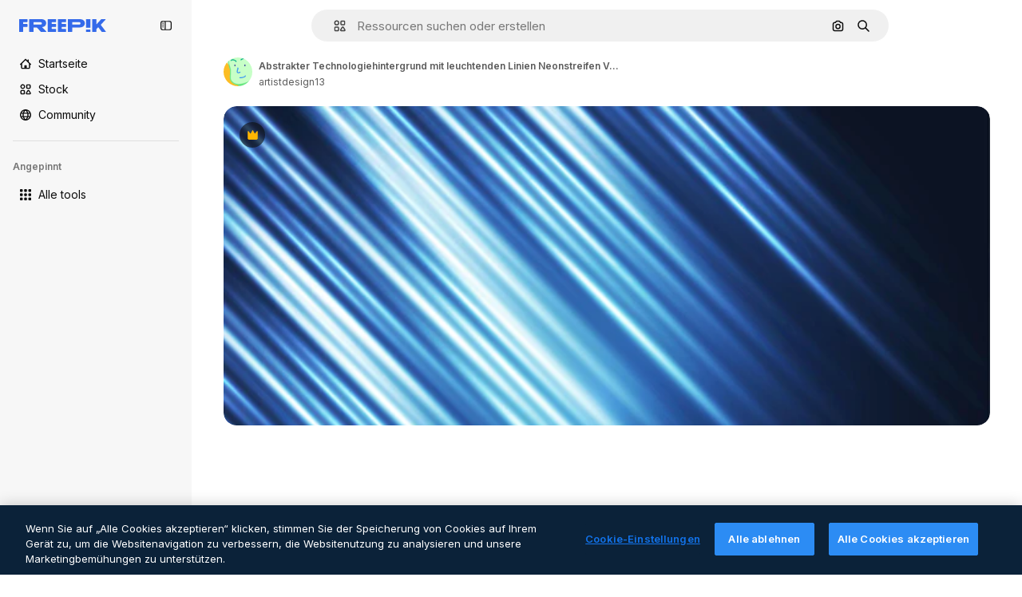

--- FILE ---
content_type: text/javascript
request_url: https://static.cdnpk.net/_next/static/chunks/217-ff43e052140419c5.js
body_size: 4315
content:
!function(){try{var e="undefined"!=typeof window?window:"undefined"!=typeof global?global:"undefined"!=typeof self?self:{},t=(new e.Error).stack;t&&(e._sentryDebugIds=e._sentryDebugIds||{},e._sentryDebugIds[t]="cff48103-39f8-4df0-8932-af2666d2d432",e._sentryDebugIdIdentifier="sentry-dbid-cff48103-39f8-4df0-8932-af2666d2d432")}catch(e){}}();"use strict";(self.webpackChunk_N_E=self.webpackChunk_N_E||[]).push([[217,8846,8748],{41902:function(e,t,r){r.d(t,{P:function(){return c}});var n=r(25983),a=r(88161);let o={icon:"/author/[authorSlug]/icons",video:"/author/[authorSlug]/videos",regular:"/author/[authorSlug]",animatedIcon:"/author/[authorSlug]/animated-icons",sticker:"/author/[authorSlug]/stickers",creator:"/creator/[authorSlug]",model3d:"/author/[authorSlug]/3d-models",font:"/author/[authorSlug]"},c=function(e){let t=arguments.length>1&&void 0!==arguments[1]?arguments[1]:"regular",r=o[t],c=(0,n.$T)(r);return{href:(0,a.E)(r,{authorSlug:e}),as:"".concat((0,a.E)(c,{authorSlug:e}))}}},45588:function(e,t,r){r.d(t,{dM:function(){return d},$Y:function(){return g}});var n=r(97458),a=r(25983),o=r(70727),c=r(14657),l=r(95109),i=r(58058),s=r.n(i),u=r(10893);let d=e=>{let{resourceId:t,tags:r}=e;return r&&r.length>0?(0,n.jsx)(f,{tags:r,resourceId:t}):null},f=e=>{let{tags:t,resourceId:r}=e,c=p(t,r),{t:i}=(0,u.$G)("common"),{locale:s}=(0,a.Vx)(),d=o.wL.includes(s);return(0,n.jsx)("div",{className:"mb-2 min-h-10 overflow-hidden","data-cy":"related-tags",children:(0,n.jsx)(l.DraggableNavigation,{arrowPrevAriaLabel:i("previous"),arrowNextAriaLabel:i("next"),arrowDataCy:"related-tags-detail",children:!d&&(0,n.jsx)("ul",{className:"flex gap-2",children:c.map(e=>(0,n.jsx)("li",{"data-cy":"related-tag-".concat(r,"-").concat(e.slug),children:(0,n.jsx)(h,{tag:e})},"".concat(r,"-").concat(e.slug)))})})})},h=e=>{let{tag:t}=e,{name:r,href:a,as:o}=t;return(0,n.jsx)(s(),{passHref:!0,legacyBehavior:!0,href:a,prefetch:!1,as:o,children:(0,n.jsx)(c.f5,{as:"a",color:"gray",size:"xs",weight:"normal",className:"rounded-full px-4 lowercase","data-cy":"related-tag",children:r})})},p=(e,t)=>{let r="#referrer=detail&resource=".concat(t);return e.map(e=>{let{slug:t,href:n,as:a,name:o}=e;return{slug:t,href:"".concat(n).concat(r),as:a?"".concat(a).concat(r):void 0,name:o}})};r(33523);var m=r(26981);let g=function(e){let t=arguments.length>1&&void 0!==arguments[1]?arguments[1]:[],r=(0,m.$)(e);return t?t.map(t=>{let{name:n,slug:a}=t;return{name:n,slug:a,href:"".concat(e,"/").concat(a),as:"".concat(r,"/").concat(a)}}):[]}},55337:function(e,t,r){r.d(t,{y:function(){return n}});let n=(0,r(52983).createContext)({})},31154:function(e,t,r){r.d(t,{g:function(){return m}});var n=r(97458),a=r(53344),o=r.n(a),c=r(52983),l=r(55563),i=r(7616),s=r(18547);let u=()=>(0,i.b9)(s.$);var d=r(2983),f=r(55337);let h=o()(()=>Promise.all([r.e(9474),r.e(8970)]).then(r.bind(r,18970)).then(e=>e.ModalReport),{loadableGenerated:{webpack:()=>[18970]}}),p={interactionType:"onload"},m=e=>{let{id:t,type:r,children:a}=e,[o,i]=(0,c.useState)(!1),[s,m]=(0,c.useState)(!1),g=(0,l.X)(),x=u(),v=(0,c.useCallback)(()=>{(0,d.B)(r,"report_content"),m(!0),i(!0),g(p)},[g,r]),j=(0,c.useCallback)(()=>{x(!1),m(!1)},[x]),w=(0,c.useMemo)(()=>({id:t,type:r,handleOpen:v}),[t,r,v]);return(0,n.jsxs)(f.y.Provider,{value:w,children:[a,o&&(0,n.jsx)(h,{isOpen:s,onFinish:j})]})}},5995:function(e,t,r){r.d(t,{K:function(){return p}});var n=r(97458),a=r(86101),o=r(2200),c=r(63745),l=r(57291),i=r(58058),s=r.n(i),u=r(10893),d=r(52983);let f=e=>e.replace(/(^\s*\w|[.!?]\s*\w)/g,e=>e.toUpperCase());var h=r(41902);let p=e=>{let{author:t,resourceType:r,resourceName:i}=e,s=(0,h.P)(t.slug,r),u=(0,o.n)(),p=(0,d.useRef)(null),[g,x]=(0,d.useState)(!1),v=(0,d.useRef)(null),j="freepik"===t.slug||"font"!==r;return(0,d.useEffect)(()=>{let e=()=>{if(p.current){let{scrollWidth:e,clientWidth:t}=p.current;x(e>t)}},t=()=>{v.current&&clearTimeout(v.current),v.current=setTimeout(()=>{e()},300)};return e(),window.addEventListener("resize",t),()=>{window.removeEventListener("resize",t),v.current&&clearTimeout(v.current)}},[i]),(0,n.jsxs)("div",{className:"grid grid-cols-[auto_1fr] grid-rows-[auto_auto] items-center justify-items-start gap-x-2 text-xs leading-relaxed text-surface-foreground-3 lg:max-w-[500px]",children:[(0,n.jsx)("div",{className:"row-span-2",children:(0,n.jsx)(m,{shouldShowLink:j,authorPath:s,className:(0,l.cx)("inline-block transition-all duration-300 ease-out",s&&"hover:brightness-75"),children:(0,n.jsx)(c.q,{size:"sm",image:t.avatar})})}),(0,n.jsx)(a.u,{colorText:"white",backgroundColor:"grayEbony",container:u.current,showTooltip:g,trigger:(0,n.jsx)("h1",{ref:p,className:"max-w-full truncate text-xs font-semibold",children:f(i)}),children:f(i)}),(0,n.jsx)(m,{shouldShowLink:j,authorPath:s,className:(0,l.cx)("text-surface-foreground-3",s&&"hover:text-surface-foreground-1"),children:t.name})]})},m=e=>{let{authorPath:t,shouldShowLink:r,children:a,className:o}=e,{t:c}=(0,u.$G)("common");return r?(0,n.jsx)(s(),{href:t.href,as:t.as,"aria-label":c("linkToAuthorLabel"),className:o,children:a}):(0,n.jsx)("p",{className:o,children:a})}},90580:function(e,t,r){r.d(t,{m:function(){return i}});var n=r(97458),a=r(57291),o=r(3676),c=r(80801);let l=(0,a.j)("col-span-1 sm:col-span-2 md:col-span-2",{variants:{isModal:{true:"col-span-2",false:"col-span-1 xs:col-span-2"}}}),i=e=>{let{className:t,primaryBar:r,author:i,preview:u,smartBar:d,assistantPrompt:f,children:h,previewCaption:p,keywords:m,isModal:g=!1,isActionInProgress:x=!1}=e,v=l({isModal:g}),j=(0,o.U)();return(0,n.jsxs)("div",{className:(0,a.cx)("mx-auto grid max-w-screen-3xl grid-cols-1 gap-5 xs:grid-cols-[1fr_auto]",!g&&"px-5 pb-5 pt-2 lg:px-10",g&&"pt-5 sm:pt-0",x&&"pointer-events-none relative",t),children:[(0,n.jsx)(s,{isActionInProgress:x}),(0,n.jsx)("div",{className:"-mb-3 min-h-10 xs:mb-0",children:r}),(0,n.jsx)("div",{className:(0,a.cx)(v,"-mx-5 sm:mx-0"),children:(0,n.jsx)("div",{children:u})}),p&&(0,n.jsx)("div",{className:(0,a.cx)(v),children:p}),d&&(0,n.jsx)("div",{className:(0,a.cx)(v,"min-h-[60px]"),children:d}),f&&(0,n.jsx)("div",{className:(0,a.cx)(v,"flex w-full items-center justify-center"),children:f}),g&&(0,n.jsx)(c.P,{onClick:j,className:"relative inset-0 -order-1 -ml-3 size-10 xs:hidden"}),(0,n.jsx)("div",{className:"xs:-order-1",children:i}),(0,n.jsx)("div",{className:(0,a.cx)(v,"empty:hidden"),children:h}),m&&(0,n.jsx)("div",{className:(0,a.cx)(v),children:m})]})},s=e=>{let{isActionInProgress:t}=e;return t?(0,n.jsx)("div",{className:"pointer-events-auto absolute inset-0 cursor-wait"}):null}},583:function(e,t,r){r.d(t,{Z:function(){return l}});var n=r(29456),a=r(26219),o=r(52983),c=r(7009);let l=e=>{let{resourceId:t,type:r}=e,l=(0,c.J)(),i=(0,n.H)(),s=(0,o.useRef)(!1);(0,o.useEffect)(()=>{if(!i||s.current)return;let e="send&event&detail&onload&".concat(t,"&").concat(r,"&r=").concat(Math.random().toString()).concat(l);(0,a.O)(e),s.current=!0},[t,r,l,i])}},47149:function(e,t,r){r.r(t),r.d(t,{Seo:function(){return h}});var n=r(97458),a=r(45227),o=r(25983),c=r(70727),l=r(16388),i=r.n(l),s=r(52983),u=r(12976);let d=[{rel:"preconnect",href:"https://img.freepik.com"},{rel:"preconnect",href:u.p},{rel:"preconnect",href:"https://static.cdnpk.net"},{rel:"dns-prefetch",href:"https://img.freepik.com"}],f=e=>{let{title:t,description:r,url:n,image:a,hashtags:o=[],type:c}=e;return(0,s.useMemo)(()=>{let e=null!=a?a:{url:"".concat(u.p,"/meta-tags-social/og-freepik-home-en.png?w=1200&h=675"),width:1200,height:675},l="".concat(r).concat(o.length>0?" ".concat(o.map(e=>"#".concat(e)).join(" ")):"");return[{property:"og:title",content:t},{property:"og:description",content:l},{property:"og:type",content:c},{property:"og:url",content:n},{property:"og:image",content:e.url},{property:"og:image:width",content:"".concat(e.width)},{property:"og:image:height",content:"".concat(e.height)},{property:"og:image:alt",content:t},{property:"og:site_name",content:"Freepik"},{property:"fb:admins",content:"1031507953"},{property:"twitter:card",content:"summary_large_image"},{property:"twitter:site",content:"@freepik"},{property:"twitter:creator",content:"@freepik"},{property:"twitter:title",content:t},{property:"twitter:image:src",content:e.url},{property:"twitter:url",content:n},{property:"twitter:description",content:l}]},[a,r,o,t,c,n])},h=e=>{var t;let{title:r,description:l,cdns:u,image:h,alternates:p,noIndex:m=!1,excludeCanonical:g=!1,replaceCanonical:x=[],hashtags:v,forceUrl:j,type:w="article",ogTitle:y,ogDescription:b,onlyNoIndex:k=!1}=e,N=(0,o.ZK)(),_=(0,a.to)({withParams:!1,replacePaths:!0}),S=(0,a.to)({withQuery:!1,withParams:!1,replacePaths:!0}),E=f({title:null!=y?y:r,description:null!=b?b:l,url:null!=j?j:_,image:h,hashtags:v,type:w}),P=(0,s.useMemo)(()=>x.reduce((e,t)=>{let{matcher:r,replace:n}=t;return e.replace(r,n)},S),[S,x]);return(0,n.jsxs)(i(),{children:[(0,n.jsx)("title",{children:r}),l&&(0,n.jsx)("meta",{name:"description",content:l}),E.map(e=>{let{property:t,content:r}=e;return(0,n.jsx)("meta",{property:t,content:r},t)}),d.map(e=>{let{rel:t,href:r,crossOrigin:a}=e;return(0,n.jsx)("link",{rel:t,href:r,crossOrigin:a},"".concat(t,"-").concat(r,"-").concat(a))}),null==u?void 0:u.map(e=>(0,n.jsx)("link",{rel:"dns-prefetch",href:e},e)),(0,n.jsx)("meta",{name:"p:domain_verify",content:"fdda3a988da750af54ad90466dd90119"}),(0,n.jsx)("meta",{name:"facebook-domain-verification",content:"3oh58risl8zubokve93o200pvyihj0"}),(0,n.jsx)("meta",{name:"robots",content:"max-image-preview:large"}),(0,n.jsx)("meta",{name:"lang",content:N}),k&&(0,n.jsx)("meta",{name:"robots",content:"noindex"}),!k&&(m||c.tp.includes(N))&&(0,n.jsx)("meta",{name:"robots",content:"noindex, nofollow, noarchive"}),!g&&(0,n.jsx)("link",{rel:"canonical",href:null!=j?j:P}),null==p?void 0:null===(t=p.langs)||void 0===t?void 0:t.filter(e=>!c.tp.includes(e.lang)).map(e=>{let{href:t,lang:r}=e;return(0,n.jsx)("link",{rel:"alternate",hrefLang:r,href:t},r)}),(null==p?void 0:p.default)&&(0,n.jsx)("link",{rel:"alternate",hrefLang:"x-default",href:null==p?void 0:p.default}),"en"===N&&(0,n.jsx)("link",{rel:"manifest",href:"/manifest.json"})]})}},55563:function(e,t,r){r.d(t,{X:function(){return o}});var n=r(45451),a=r(52983);let o=()=>(0,a.useCallback)(e=>{(0,n.sendGTMEvent)({event:"ga4event",event_name:"report_content",interaction_type:e.interactionType})},[])},18547:function(e,t,r){r.d(t,{$:function(){return l},a:function(){return c}});var n=r(12297),a=r(24399),o=r(73139);let c=(0,o.xu)(e=>{let{locale:t,id:r}=e;return(0,o.n7)((0,a.cn)(async()=>{if(null===r)return null;let e=await fetch("/api/resources/".concat(r,"?locale=").concat(t));if(!e.ok)throw Error("Failed to fetch regular resource ".concat(r));return await e.json()}))},n.vZ),l=(0,a.cn)(!1)},88161:function(e,t,r){r.d(t,{E:function(){return n}});let n=(e,t)=>Object.entries(t).reduce((e,t)=>{let[r,n]=t;return e.replace("[".concat(r,"]"),n)},e)},45227:function(e,t,r){r.d(t,{Bw:function(){return n.B},sj:function(){return o.s},to:function(){return a.t}});var n=r(4139),a=r(55287),o=r(62030)},62030:function(e,t,r){r.d(t,{s:function(){return o}});var n=r(10893);let a=(e,t)=>{let r=e.toLocaleLowerCase();return r.startsWith("fr")||r.startsWith("sv")||r.startsWith("da")||r.startsWith("fi")||r.startsWith("no")?"".concat(t," %"):r.startsWith("tr")?"%".concat(t):"".concat(t,"%")},o=()=>{let{i18n:e}=(0,n.$G)(),t=e.language;return{onFormat:function(e){let r=arguments.length>1&&void 0!==arguments[1]&&arguments[1],n=r?Number.parseFloat(e.toFixed(2)).toString():e.toFixed(0);return t?a(t,n):"".concat(n,"%")}}}}}]);